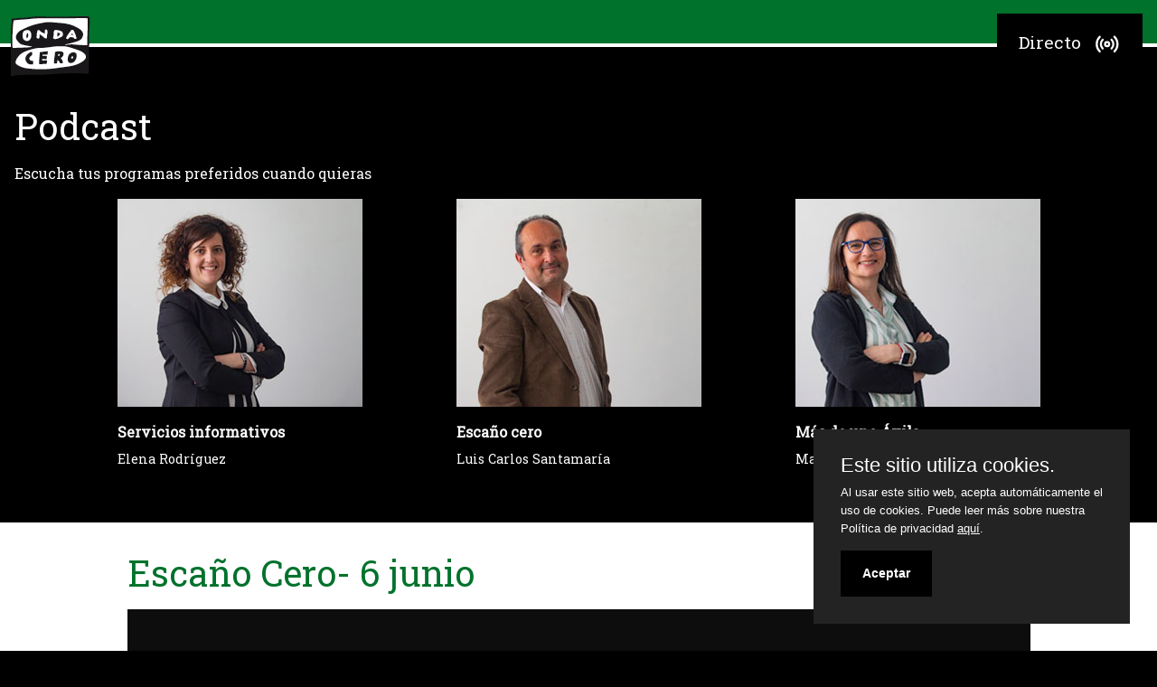

--- FILE ---
content_type: text/html; charset=utf-8
request_url: https://ondaceroavila.es/PodcastAvila?c=x8zs80m&p=escanocero
body_size: 5130
content:


<!DOCTYPE html>
<html lang="es">
<head><meta http-equiv="Content-Type" content="text/html; charset=utf-8" /><title>
	Escaño Cero- 6 junio - Onda Cero Ávila
</title>

    <link rel="shortcut icon" type="image/png" href="/Imagenes/faviconOndaCero.ico" />
    <link rel="apple-touch-icon" href="/Imagenes/faviconOndaCero.ico" />
    <link rel="apple-touch-icon-precomposed" href="/Imagenes/faviconOndaCero.ico" />
    <link rel="icon" type="image/x-icon" href="/Imagenes/faviconOndaCero.ico" />
    <link rel="icon" type="image/png" href="/Imagenes/faviconOndaCero.ico" />

    <meta name="title" content="Onda Cero Ávila" /><meta name="description" content="Los podcast de Onda Cero Ávila, cuando quieras." /><meta name="keywords" /><meta name="copyright" content="Onda Cero Ávila" /><meta name="author" content="Onda Cero Ávila" /><meta property="og:site_name" content="Onda Cero Ávila" /><meta property="og:title" content="Onda Cero Ávila" /><meta property="og:description" content="Los podcast de Onda Cero Ávila, cuando quieras." /><meta /><meta /><meta property="og:image" content="https://ondaceroavila.es/Imagenes/OndaCeroFB.png" /><meta name="twitter:card" content="summary_large_image" /><meta name="twitter:site" content="@ondaceroavila" /><meta name="twitter:creator" content="@ondaceroavila" /><meta name="twitter:domain" /><meta name="twitter:title" content="Onda Cero Ávila" /><meta name="twitter:description" content="Los podcast de Onda Cero Ávila, cuando quieras." /><meta name="twitter:image" content="https://ondaceroavila.es/Imagenes/OndaCeroFB.png" />

    <!-- meta para el ancho en moviles -->
    <meta name="apple-mobile-web-app-capable" content="yes" /><meta http-equiv="X-UA-Compatible" content="IE=edge" /><meta name="revisit-after" content="1 days" /><meta name="robots" content="INDEX,FOLLOW,NOODP, max-snippet:160, max-image-preview:standard" /><meta name="generator" content="Onda Cero" /><meta name="language" content="spanish" /><meta name="distribution" content="global" /><meta name="googlebot" content="noodp" /><link rel="preload" as="script" type="text/javascript" href="https://ajax.googleapis.com/ajax/libs/jquery/3.6.0/jquery.min.js" /><meta name="Lang" content="es" /><meta name="viewport" content="width=device-width, initial-scale=1.0, maximum-scale=2.0, target-densitydpi=medium-dpi, user-scalable=yes" />
    <link href="/css/font-awesome.min.css" rel="stylesheet"  type="text/css" media="all" />
    <link rel="stylesheet" href="/js/slick/slick.css" /><link rel="stylesheet" href="/js/slick/slick-theme.css" />
    <script type="text/javascript" src="https://ajax.googleapis.com/ajax/libs/jquery/3.6.0/jquery.min.js"></script>
    <script src="/js/slick/slick.js"></script>
    <link href="https://cdn.jsdelivr.net/npm/bootstrap@5.0.2/dist/css/bootstrap.min.css" rel="stylesheet" crossorigin="anonymous" />  
    <script src="https://cdn.jsdelivr.net/npm/bootstrap@5.0.2/dist/js/bootstrap.min.js" crossorigin="anonymous"></script>
    <link href="/css/OndaCero.css" rel="stylesheet"  type="text/css" media="all" />
    <link href="/css/OCEROAV.css" rel="stylesheet"  type="text/css" media="all" />

    <meta http-equiv="Cache-Control" content="public" /><meta http-equiv="pragma" content="no-cache" />    <script type="application/ld+json"> 
        {
        "@context": "http://schema.org",
        "@type": "Organization",
        "name": "Onda Cero Ávila",
        "logo" : "https://ondaceroavila.es/Imagenes/LogoOC.png",
        "url" : "ondaceroavila.es" ,
        "contactPoint": {
        "@type": "ContactPoint",
        
        "telephone":"920 35 27 58"},
        "address": {
            "@type": "PostalAddress",
            "addressLocality": "Ávila, España",
            "postalCode": "05004",
            "streetAddress": "Parque empresarial El Pinar de las Hervencias"},
        "sameAs" : [ "https://twitter.com/ondaceroavila"],
        "memberOf": [{
          "@type": "Organization",
          "name": "Promecal",
          "logo" : "https://www.promecal.es/recursos/LogoPromecal.png",
          "url" : "https://www.promecal.es/"
        }]
       }
    </script>
    <script type="application/ld+json"> 
       {
          "@context": "https://schema.org/",
          "@type": "WebSite",
          "name": "Onda Cero Ávila",
          "url": "ondaceroavila.es"
       }
    </script>

    
    
    
    
    <!-- Global site tag (gtag.js) - Google Analytics -->
    <script async src = "https://www.googletagmanager.com/gtag/js?id=G-PWSZPNS8PY" ></script>
<script>
window.dataLayer = window.dataLayer || [];
function gtag() { dataLayer.push(arguments); }
gtag('js', new Date());
gtag('config', 'G-PWSZPNS8PY');
</script >
<link rel="stylesheet" type="text/css" href="css/purecookie.css" async="" />
    <script src="js/purecookie.js" async></script>

    
</head>
<body>
    <form method="post" action="./PodcastAvila?c=x8zs80m&amp;p=escanocero" id="form1">
<div class="aspNetHidden">
<input type="hidden" name="__VIEWSTATE" id="__VIEWSTATE" value="[base64]/4yT2lxZ3EKK7JgYahFS8eilnvkEWg1HRSKZBODvGpw8y76HOxtylPlsPtyZlGrNpeoEEMYjhKJCGcxtPDZwZqw18Zju/s+fRWsPsaSQ/BuFDG6lb+GmZIp2kKwKYshJFdQi8qVOd7BQsp7c7+rA9p2loI+ITQFibGOeHJXsnObtBKy9JrBYgG169QRG2eEE6jZHXs3wK0ng8voxKx4U6y8W2B4XjdXQpx+niGl6J9EiMkMGCllrlA0nnSvUheMhZ6OAt7lAa1PomzKY+4zGffrE5VxjEfQh0/t5L76othad4MvjAE/sV5pBUHlti8uv5mp5gwJFRaalWk8D/zuihJ3TD5FQGRd+ij6UiowkMlT6tXSc2l/6MAVjBgvByGAY4HsNzW/pewerN+MbVV1zCm6IAtdQLCJBuWcIyFj49vJ1QCebFEfBiFvViHgYQVrXzSUmVea/5DP3faubMzoxegwK9m+mpXHTDq/oUR7eYdBycDI4/b9C+47nG+QyLmnS60tATU0OLV3GscE1V8V4oJysav2cKv2vvPpq639loJaNq2Gea+Dtlam/QKElTzMElAaBhKo+/F0qvUldUX8C/Jf2zB4mIbBXVlGDfEny7DOGbnWsdRWrhTlVwS+dj67lqO3Nw/drRHHbCo3OyD0DSNVXunTvcIoCESTIzK0443u6MpS8TSawF7wkDQj8QLH7gH2oSEzm75ZH3nQYFjJ5C/[base64]/LXK85mgpXDpMVElrVpJe4K8G1l7dZmBNsmge1owvQbRk3WbvNCueBVvHXZsEZ9Ig8hh44Pj7KV1qIuqgvyOTPf5gHtJ5eny7f1mFe5Ie319NHXBWDZuteyEihLvVvtvDpNqgsL8dB7MU4i1gM8aWBbFHFvT7xkAyO0rG/OwPXcadLP7NIKP9mVp4HEfPns3Udj5OPdRFZG3YPHXzpqgOWau7w4fO/5F8ulUzIPDO89qdyWdVPo1vr4L14xn5MZ4KSOLRKOGR/Og3inYA8lYGf1/K/BQgFaKgT5sqW0Da4/Efl9vWjSuWyXZnbQEjRNZNcK+fQT5Dyb65WkTJDYOsqyCgz4QzeQwEskQJDVo9OlXuKBSiFZjwJ4dePte0E0cOX8wQ9mAykVRznu7j1EImrVMFubwQ1iT/U8gKQ9EVoLEtw+Qc1oz/Pf+clY874419r+3MZ8oPapQSZEHML4EkzbovzYtEwL+tdBPvCdCty1KKVyU1/RMJRFUCiebWEWUXMomMg0mnlMiaiKeK8S+yrb9p3G1HTnHbPZ97NKgJ2sRqNw9S6/heWkXCQyWp62NRFY7oAaeJZaq0QVIbJRfwUGerwz1afASjsxMQI/MfbYrzIwjQw1hR34HQSr8trsNaPHyba2btXxFM5HwO2tz0aVITT0ib758H8S1f+PmpPchVgYqiyp5E6/kGCU41xzlhMeN8sw63nq7AYcL1kwcPJKgCYBsdV+U6W9DvVo4Xqk0EyNjXglRvkylKWV/ZGDaUWT/YdIAoPj5IGqGL602L/iiT3jGqjBCR3+SRsxXm7/[base64]/11r+k0pcJjQnmg3gYvg0TpKiznqgV3EvLoMdnngWOHC10orNJ2uWLMq3qnzz5GG4iikPtgNTPObvb0pROc1YmGIEcHNTrbGApyCYionzfrIYQ" />
</div>

<div class="aspNetHidden">

	<input type="hidden" name="__VIEWSTATEGENERATOR" id="__VIEWSTATEGENERATOR" value="88619958" />
</div>
        

<div class="OndaCeroEnDirecto" >

<div class="FranjaInicio">
    <div class="mw1950" >
    <img loading="lazy" src="Imagenes/LogoOC.png" alt="Onda Cero"  onclick="window.location ='/.'"/>
    <span id="linkDirecto"><a target="_blank" href="https://www.ondacero.es/emisoras/castilla-y-leon/avila/">Directo <img loading="lazy" src="/Imagenes/directo.svg" alt="Onda Cero Burgos live radio"></a></span>
    </div>
</div>

<div class="programas fondonegro">
    <div class="mw1950" >
        <h1>Podcast</h1>
        <p>Escucha tus programas preferidos cuando quieras</p>
        <div class="slider">
            <div class="programa"><a href="PodcastAvila?c=INFORMATIVO"><img loading="lazy" src="Imagenes/OCA_Informativos.jpg" alt="Servicios informativos"><p>Servicios informativos</p><span>Elena Rodríguez</span></a></div>
            <div class="programa"><a href="PodcastAvila?c=EscanoCero"><img loading="lazy" src="Imagenes/OCA_EscanoCero.jpg" alt="Escaño cero"><p>Escaño cero</p><span>Luis Carlos Santamaría</span></a></div>
            <div class="programa"><a href="PodcastAvila?c=AVILAONDA"><img loading="lazy" src="Imagenes/OCA_MasdeUno.jpg" alt="Más de uno Ávila"><p>Más de uno Ávila</p><span>Mayte Rodríguez</span></a></div>
        </div>
    </div>
    </div>

    

    
    

    
    <div id="cphBody_pnContenidoProgramas" class="contenido">
	
        <div class="mw999" >
        <h1>Escaño Cero- 6 junio</h1>

        <p></p>
        <div><script src="https://geo.dailymotion.com/player/x9z10.js" data-video="x8zs80m"></script></div>

        
        </div>
        
</div>


    <div class="Pie fondonegro">
	    <div class="mw1950" >
        <div class="colPie">
            <span>Teléfono: <a href="tel:+34920351852" class="block">920 351 852</a></span> 
        </div>

        <div class="colPie">
            
            <span>Mail: <a href="mailto:info@ondaceroavila.es">info@ondaceroavila.es</a></span>
        </div>

        <div class="colPie">
            <a rel="noreferrer noopener" href="https://twitter.com/ondaceroavila" target="_blank" aria-label="twitter"><img loading="lazy" src="/imagenes/twitter.png" alt="Twitter"/></a>
            <a rel="noreferrer noopener" href="https://twitter.com/ondaceroavila" target="_blank">@ondaceroavila</a>
        </div>
        </div>

    </div>


    

        </div>
<script>

    $('.slider').slick({
  dots: false,
  infinite: true,
  speed: 300,
  slidesToShow: 5,
  slidesToScroll: 1,
  responsive: [
    {
      breakpoint: 1600,
      settings: {
        slidesToShow: 4,
        slidesToScroll: 1,
        infinite: true,
        dots: false,
        initialSlide:1
      }
    },
    {
      breakpoint: 1300,
      settings: {
        slidesToShow: 3,
        slidesToScroll: 1,
        initialSlide:1
      }
    },
    {
      breakpoint: 999,
      settings: {
        slidesToShow: 2,
        slidesToScroll: 1,
        initialSlide:1
      }
    },
    {
      breakpoint: 675,
      settings: {
        slidesToShow: 1,
        slidesToScroll: 1,
        initialSlide:1
      }
    }
  ]
});
    
</script>

        

    </form>
</body>
</html>


--- FILE ---
content_type: text/css
request_url: https://ondaceroavila.es/css/OCEROAV.css
body_size: 2151
content:
@import url(https://fonts.googleapis.com/css?family=Roboto+Slab&display=swap);

    html {
        background: black;
    }

    form {
        font-family: Roboto Slab;
    }

    div.mw1950{
        max-width:1550px;
        margin:auto;
    }

    div.mw999 {
        max-width: 999px;
        margin: auto;
    }

    div.FranjaInicio {
        background-image: linear-gradient(#00722c 48.33%, white 48.33%, white 51.66%, black 51.66%);
        height: 100px;
    }

    div.FranjaInicio > img {
        margin: 1em 2em;
        cursor:pointer;
    }

div.fondonegro {
    background: black;
    color: white;
    padding: 1em;
    text-align: center;
}

    div.fondonegro a {
        color: white;
    }

    div.programas {
        text-align: left;
        padding-bottom:3em;
    }

    div.programas h1{
        margin-bottom:0;
    }

    div.programas p{
        margin:1em 0;
    }

    div.slider {
        width: 90%;
        margin: auto;
    }

    div.slick-list {
        width: 100%;
        text-align: center;
    }

    div.programa {
        width: auto !important;
        text-align: left;
    }

    div.programa a {
        text-decoration: none;
    }

    div.programa p {
        font-weight: bolder;
    }

    div.programa span {
        font-weight: 200;
        position: relative;
        font-size: 0.9em;
        top: -0.75em;
    }

    div.contenido {
        padding: 2em;
        text-align: center;
        background: white;
    }

    div.contenido div.contenedor_video {
        max-height: 100px;
        overflow: hidden;
    }

    div.contenido div.contenedor_video > iframe {
        width: 100%;
        margin: auto;
        padding-top: 1em;
    }

    div.contenido h1 {
        text-align: left;
        color: #00722c;
    }

    div.contenido h2 {
        text-align: left;
    }

    div.contenido p {
        text-align: left;
        position: relative;
        
    }

    div.contenido div.contenidoProgramas {
        display: flex;
        /*column-count: 3;*/
        flex-direction: column;
        flex-wrap: wrap;
        /*height: 175px;*/
        line-height: 1em;
        text-align: left;
    }

    div.contenidoProgramas span {
        width: 50px;
        height: 100%;
        vertical-align: middle;
        display: inline-block;
    }

    div.contenidoProgramas span.texto {
        width: calc(100% - 125px);
        padding-right: 15px;
        padding-left: 15px;
    }

    div.contenido span a {
        color: black;
        text-decoration: none;
    }

    div.contenido span a:hover {
        font-weight: bolder;
        color:#00722c;
    }

    div.Diales {
        margin: 30px auto;
        max-width:500px;
    }

    div.Diales img {
        width: 90%;
        max-width: 425px;
    }

    .btnParrilla {
        font-size: 1.5em;
        margin-bottom: calc(30px + 0.5em);
    }

    .btnParrilla span {
        color: white !important;
        text-decoration: none;
        background: #00722c;
        padding: 0.5em;
        cursor:pointer;
    }

    div.Pie {
        padding-bottom: 60px;
    }

    .colPie {
        font-size: 1.2em;
        padding: 1em;
        width: 30%;
        min-width: 380px;
        display: inline-block;
        line-height: 2em;
        vertical-align: middle;
    }

    .colPie > * {
        display: block;
        text-align: center;
        margin: auto;
        text-decoration: none;
    }

    .colPie img {
        width: 55px;
        margin-bottom: 0.5em;
    }

    .imgParrilla {
        display: none;
        max-width: 100%;
    }

    div.PlayerDirecto {
        position: fixed;
        bottom: 0;
        width: 100%;
        margin: auto;
        color: white;
        height: 65px;
    }

    div.PlayerDirecto div.contenedor_video {
        width: 90%;
        margin: auto;
        background: #00722c;
        color: white;
        height: 65px;
    }

    div.PlayerDirecto div.contenedor_video span {
        display: inline-block;
        vertical-align: top;
        padding: 0.8em;
        font-size: 1.25em;
    }

    div.PlayerDirecto div.contenedor_video iframe {
        display: inline-block;
        width: calc(100% - 190px);
        padding: 0 1.5em;
        padding-bottom: 0.5em;
    }

    span.block {
        display: inline-block;
    }

    div.contenidoProgramas > span {
        padding-right: 1em;
        text-align: left;
        overflow: hidden;
        max-width: 32%;
        text-overflow: ellipsis;
        overflow: hidden;
        white-space: nowrap;
    }

    #linkDirecto {
        display: inline-flex;
        float: right;
        margin-right: 1em;
        height: 100%;
        align-items: center;
        color: white;
        text-decoration: none;
    }

        #linkDirecto a {
            display: inline-flex;
            align-items: center;
            color: white;
            background: black;
            font-size: 1.2em;
            text-decoration: none;
            padding: 0 0.5em;
            margin-top: 15px;
            padding-left: 1.25em;
        }

    #linkDirecto img {
        width: 2em;
        height: 2em;
        filter: invert(1);
        padding: 5px;
    }

    div.Diales h2 {
        text-align: center;
        font-size: 1.15em;
        font-weight: bold;
    }

    div.Diales strong {
        color: #00761d;
    }

    .table {
        max-width: 1000px;
        margin: auto;
        margin-bottom: 30px;
    }

    .tbody, td, tfoot, th, thead, tr {
        border: none;
    }

    .table-success {
        background-color: #00761d !important;
        color: white;
        border: solid 5px;
    }

    .table-dark {
        border-color: white !important;
        border: solid 5px;
    }



    /*div.contenido div.contenidoProgramas {
        height: 275px;
        column-count: 2;
    }*/

    div.contenidoProgramas > span {
        padding-right: 1em;
        text-align: left;
        overflow: hidden;
        /*max-width: 48%;*/
        text-overflow: ellipsis;
        overflow: hidden;
        white-space: nowrap;
    }


@media only screen and (max-width: 800px) {
    .table > :not(caption) > * > * {
        padding: .25rem .25rem;
        font-size: 0.6em;
    }

    .table-success {
        border: solid 1px;
    }

    .table-dark {
        border: solid 1px;
    }
}

@media only screen and (max-width: 600px) {
    div.btnParrilla {
        font-size: 1.09em;
    }

    div.Diales {
        font-size:0.85em;
    }
        div .colPie {
        min-width: 250px;
        font-size: 1em;
    }

    div.PlayerDirecto div.contenedor_video span {
        display: none;
    }

    div.PlayerDirecto div.contenedor_video iframe {
        width: calc(100% - 3em);
    }

    div.contenido div.contenidoProgramas {
        column-count: 1;
        height: auto;
    }

    div.contenidoProgramas > span {
        padding-right: 1em;
        text-align: left;
        overflow: hidden;
        max-width: 98%;
        text-overflow: ellipsis;
        overflow: hidden;
        white-space: nowrap;
    }
}

@media only screen and (max-width: 410px) {
    div.Diales {
        font-size: 0.75em;
    }
    div.Diales h2{font-size:1em;}
    .table > :not(caption) > * > *{font-size:0.4em;}
}



--- FILE ---
content_type: application/xml
request_url: https://dmxleo.dailymotion.com/cdn/manifest/video/x8zs80m.m3u8?af=2%2C7%2C8%2C9&vv=1%2C2%2C3%2C4%2C5%2C6%2C7%2C8%2C11%2C12%2C13%2C14&mm=video%2Fmp4%2Cvideo%2Fwebm%2Caudio%2Fmp4%2Caudio%2Fmpeg%2Caudio%2Faac%2Caudio%2Fmpeg3%2Caudio%2Fmp3%2Caudio%2Fvnd.wave%2Caudio%2Fwav%2Caudio%2Fwave%2Caudio%2Fogg%2Caudio%2Fvorbis%2Cimage%2Fjpeg%2Cimage%2Fpng%2Cimage%2Fwebp%2Cimage%2Fsvg%2Bxml&cse=1jf8vj0ef0b9312bff5&rts=285199&rhv=1&cen=prod&cpi=x2ogafc&cpt=player&rla=en&cpr=x9z10&eb=https%3A%2F%2Fondaceroavila.es%2FPodcastAvila%3Fc%3Dx8zs80m%26p%3Descanocero&ps=999x562&td=ondaceroavila.es&reader_gdpr_flag=0&reader_gdpr_consent=&gdpr_binary_consent=opt-out&gdpr_comes_from_infopack=0&reader_us_privacy=1---&vl=10&ciid=1jf8vj0ef0b9312bff5_VMAP_0_0&cidx=0&sidx=0&vidIdx=0&omp=Dailymotion%2F1.0&omn=0&imal=1&uid_dm=7270b8c6-4ea8-7d5f-05ed-67e25e80b1d7&3pcb=0&rap=1&apo=monetization&pos=1&pbm=1
body_size: 2855
content:
<?xml version="1.0" encoding="UTF-8"?><vmap:VMAP xmlns:vmap="http://www.iab.net/videosuite/vmap" version="1.0"><vmap:AdBreak breakType="linear" breakId="preroll1" timeOffset="start"><vmap:AdSource id="preroll1"><vmap:VASTAdData><VAST version="3.0"><Ad><InLine><AdSystem>Leo</AdSystem><AdTitle>noad</AdTitle><Extensions><Extension type="dailymotion" source="dailymotion">{"noAd":{"reasonId":1106,"reason":"viewing context|bot-detected"},"inventoryId":"fcc59900-06b5-4f4d-9e23-2ed558511f6b"}</Extension></Extensions></InLine></Ad></VAST></vmap:VASTAdData></vmap:AdSource><vmap:Extensions><vmap:Extension type="dailymotion" source="dailymotion"><![CDATA[{"timeout":15000}]]></vmap:Extension></vmap:Extensions></vmap:AdBreak><vmap:AdBreak breakType="linear" breakId="postroll1" timeOffset="end"><vmap:AdSource id="postroll1"><vmap:AdTagURI templateType="vast3">https://dmxleo.dailymotion.com/cdn/manifest/video/x8zs80m.m3u8?auth=[base64]&amp;vv=1%2C2%2C3%2C4%2C5%2C6%2C7%2C8%2C11%2C12%2C13%2C14&amp;sec=1&amp;reader.player=dailymotion&amp;plt=1&amp;cen=prod&amp;3pcb=0&amp;rla=en&amp;rhv=1&amp;reader_us_privacy=1---&amp;eb=https%3A%2F%2Fondaceroavila.es%2FPodcastAvila%3Fc%3Dx8zs80m%26p%3Descanocero&amp;dmngv=1.0&amp;dmng=Dailymotion&amp;cpt=player&amp;cpr=x9z10&amp;cpi=x2ogafc&amp;battr=9%2C10%2C11%2C12%2C13%2C14%2C17&amp;apo=monetization&amp;pbm=1&amp;mm=video%2Fmp4%2Cvideo%2Fwebm%2Caudio%2Fmp4%2Caudio%2Fmpeg%2Caudio%2Faac%2Caudio%2Fmpeg3%2Caudio%2Fmp3%2Caudio%2Fvnd.wave%2Caudio%2Fwav%2Caudio%2Fwave%2Caudio%2Fogg%2Caudio%2Fvorbis%2Cimage%2Fjpeg%2Cimage%2Fpng%2Cimage%2Fwebp%2Cimage%2Fsvg%2Bxml&amp;rts=285199&amp;lnrt=1&amp;dlvr=1%2C2&amp;cse=1jf8vj0ef0b9312bff5&amp;cbrs=1&amp;r=v</vmap:AdTagURI></vmap:AdSource><vmap:Extensions><vmap:Extension type="dailymotion" source="dailymotion"><![CDATA[{"timeout":15000}]]></vmap:Extension></vmap:Extensions></vmap:AdBreak><vmap:Extensions><vmap:Extension type="dailymotion" source="dmx"><![CDATA[{"asid":112}]]></vmap:Extension></vmap:Extensions></vmap:VMAP>